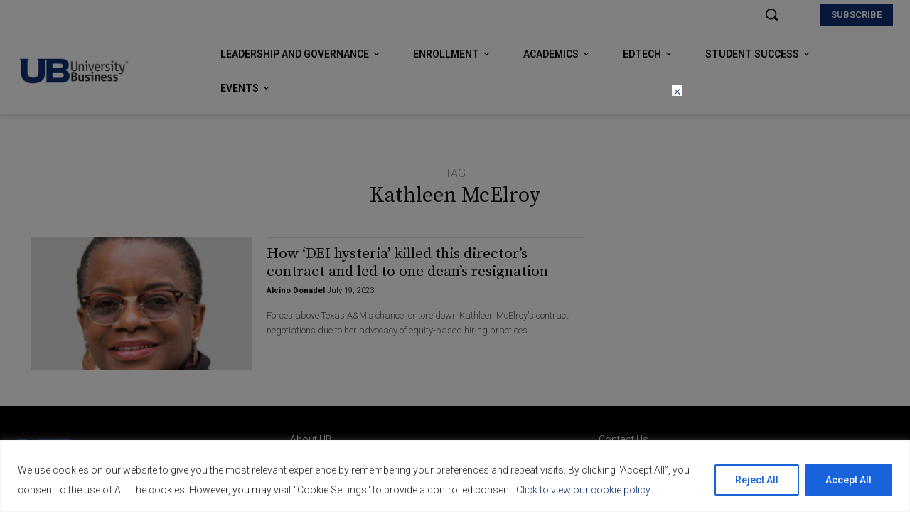

--- FILE ---
content_type: text/html; charset=UTF-8
request_url: https://universitybusiness.com/wp-admin/admin-ajax.php?td_theme_name=Newspaper&v=12.7.2
body_size: -421
content:
{"td_data":"","td_block_id":"tdi_72","td_hide_prev":false,"td_hide_next":true}

--- FILE ---
content_type: text/html; charset=utf-8
request_url: https://www.google.com/recaptcha/api2/aframe
body_size: 265
content:
<!DOCTYPE HTML><html><head><meta http-equiv="content-type" content="text/html; charset=UTF-8"></head><body><script nonce="ac6rGLenhqvRFIW9s8ftgw">/** Anti-fraud and anti-abuse applications only. See google.com/recaptcha */ try{var clients={'sodar':'https://pagead2.googlesyndication.com/pagead/sodar?'};window.addEventListener("message",function(a){try{if(a.source===window.parent){var b=JSON.parse(a.data);var c=clients[b['id']];if(c){var d=document.createElement('img');d.src=c+b['params']+'&rc='+(localStorage.getItem("rc::a")?sessionStorage.getItem("rc::b"):"");window.document.body.appendChild(d);sessionStorage.setItem("rc::e",parseInt(sessionStorage.getItem("rc::e")||0)+1);localStorage.setItem("rc::h",'1768455801780');}}}catch(b){}});window.parent.postMessage("_grecaptcha_ready", "*");}catch(b){}</script></body></html>

--- FILE ---
content_type: text/javascript
request_url: https://universitybusiness.com/wp-content/plugins/wp-omeda-plugin/assets/scripts/omeda-olytics.js?ver=1.9.0
body_size: 501
content:
window.olytics || (window.olytics = []), window.olytics.methods = ["fire", "confirm"], window.olytics.factory = function (i) { return function () { var t = Array.prototype.slice.call(arguments); return t.unshift(i), window.olytics.push(t), window.olytics } }; for (var i = 0; i < window.olytics.methods.length; i++) { var method = window.olytics.methods[i]; window.olytics[method] = window.olytics.factory(method) } olytics.load = function (i) { if (!document.getElementById("olyticsImport")) { window.a = window.olytics; var t = document.createElement("script"); t.async = !0, t.id = "olyticsImport", t.type = "text/javascript"; var o = ""; void 0 !== i && void 0 !== i.oid && (o = i.oid), t.setAttribute("data-oid", o), t.src = "https://olytics.omeda.com/olytics/js/v3/p/olytics.min.js", t.addEventListener("load", function (t) { for (olytics.initialize({ Olytics: i }); window.a.length > 0;) { var o = window.a.shift(), s = o.shift(); olytics[s] && olytics[s].apply(olytics, o) } }, !1); var s = document.getElementsByTagName("script")[0]; s.parentNode.insertBefore(t, s) } }, olytics.load({ oid: window.wpOmedaConfig.oid });

(function(){

	function eventInfo(title, description, data) {
		console.info(
			'\n%c WP Omeda Event ― ' + title + ' \n\n', 
			'background: #137a13; color: #ffffff; font-weight: bold;',
			description,
			'\n\n', 
			data,
			'\n\n'
		);
	}

	function firePageView() {
		if (window.wpOmedaConfig.debug) {
			eventInfo(
				'Page View',
				'Debug the data being recorded through `olytics.fire()`.',
				window.wpOmedaData,
			);
		}
		if (window.wpOmedaConfig.tracking_enabled) {
			window.olytics.fire(window.wpOmedaData);
		}
	}

	document.addEventListener('DOMContentLoaded', function() {
		firePageView();
	});

}());

